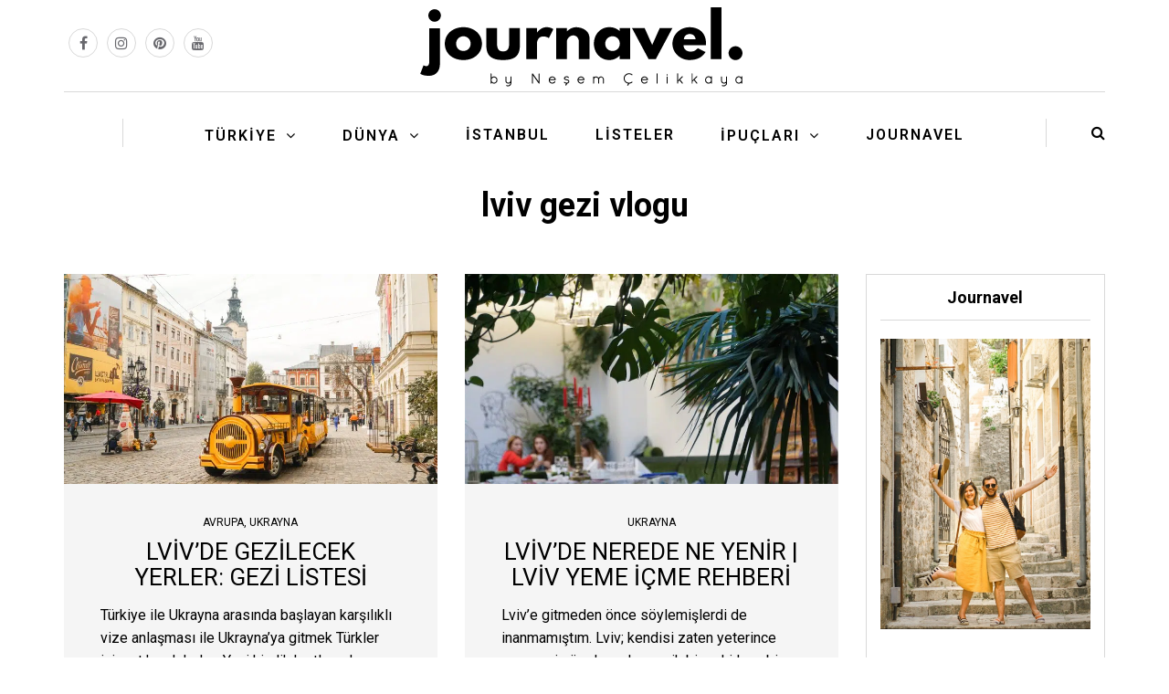

--- FILE ---
content_type: text/html; charset=UTF-8
request_url: https://www.journavel.com/tag/lviv-gezi-vlogu/
body_size: 25155
content:
<!DOCTYPE html>
<html lang="tr">
<head>
<meta name="viewport" content="width=device-width, initial-scale=1.0" />
<meta charset="UTF-8" />
<link rel="profile" href="https://gmpg.org/xfn/11" />
<link rel="pingback" href="https://www.journavel.com/xmlrpc.php" />
<meta name='robots' content='index, follow, max-image-preview:large, max-snippet:-1, max-video-preview:-1' />

	<!-- This site is optimized with the Yoast SEO Premium plugin v26.7 (Yoast SEO v26.7) - https://yoast.com/wordpress/plugins/seo/ -->
	<title>lviv gezi vlogu | Journavel</title>
	<link rel="canonical" href="https://www.journavel.com/tag/lviv-gezi-vlogu/" />
	<meta property="og:locale" content="tr_TR" />
	<meta property="og:type" content="article" />
	<meta property="og:title" content="lviv gezi vlogu arşivleri" />
	<meta property="og:url" content="https://www.journavel.com/tag/lviv-gezi-vlogu/" />
	<meta property="og:site_name" content="Journavel" />
	<meta name="twitter:card" content="summary_large_image" />
	<script type="application/ld+json" class="yoast-schema-graph">{"@context":"https://schema.org","@graph":[{"@type":"CollectionPage","@id":"https://www.journavel.com/tag/lviv-gezi-vlogu/","url":"https://www.journavel.com/tag/lviv-gezi-vlogu/","name":"lviv gezi vlogu | Journavel","isPartOf":{"@id":"https://www.journavel.com/#website"},"primaryImageOfPage":{"@id":"https://www.journavel.com/tag/lviv-gezi-vlogu/#primaryimage"},"image":{"@id":"https://www.journavel.com/tag/lviv-gezi-vlogu/#primaryimage"},"thumbnailUrl":"https://www.journavel.com/wp-content/uploads/2018/08/DSC07643sto2.jpg","breadcrumb":{"@id":"https://www.journavel.com/tag/lviv-gezi-vlogu/#breadcrumb"},"inLanguage":"tr"},{"@type":"ImageObject","inLanguage":"tr","@id":"https://www.journavel.com/tag/lviv-gezi-vlogu/#primaryimage","url":"https://www.journavel.com/wp-content/uploads/2018/08/DSC07643sto2.jpg","contentUrl":"https://www.journavel.com/wp-content/uploads/2018/08/DSC07643sto2.jpg","width":1919,"height":1080},{"@type":"BreadcrumbList","@id":"https://www.journavel.com/tag/lviv-gezi-vlogu/#breadcrumb","itemListElement":[{"@type":"ListItem","position":1,"name":"Anasayfa","item":"https://www.journavel.com/"},{"@type":"ListItem","position":2,"name":"lviv gezi vlogu"}]},{"@type":"WebSite","@id":"https://www.journavel.com/#website","url":"https://www.journavel.com/","name":"Journavel","description":"Gezi Blogu ve Gezi Rehberleri","publisher":{"@id":"https://www.journavel.com/#/schema/person/6f11cb33ea56a5dbce2952a4c91bbf66"},"potentialAction":[{"@type":"SearchAction","target":{"@type":"EntryPoint","urlTemplate":"https://www.journavel.com/?s={search_term_string}"},"query-input":{"@type":"PropertyValueSpecification","valueRequired":true,"valueName":"search_term_string"}}],"inLanguage":"tr"},{"@type":["Person","Organization"],"@id":"https://www.journavel.com/#/schema/person/6f11cb33ea56a5dbce2952a4c91bbf66","name":"Neşem Çelikkaya","image":{"@type":"ImageObject","inLanguage":"tr","@id":"https://www.journavel.com/#/schema/person/image/","url":"https://www.journavel.com/wp-content/uploads/2023/07/jornavel_logo.png","contentUrl":"https://www.journavel.com/wp-content/uploads/2023/07/jornavel_logo.png","width":558,"height":147,"caption":"Neşem Çelikkaya"},"logo":{"@id":"https://www.journavel.com/#/schema/person/image/"},"sameAs":["https://www.journavel.com"]}]}</script>
	<!-- / Yoast SEO Premium plugin. -->


<link rel='dns-prefetch' href='//fonts.googleapis.com' />
<link rel="alternate" type="application/rss+xml" title="Journavel &raquo; akışı" href="https://www.journavel.com/feed/" />
<link rel="alternate" type="application/rss+xml" title="Journavel &raquo; yorum akışı" href="https://www.journavel.com/comments/feed/" />
<link rel="alternate" type="application/rss+xml" title="Journavel &raquo; lviv gezi vlogu etiket akışı" href="https://www.journavel.com/tag/lviv-gezi-vlogu/feed/" />
		<!-- This site uses the Google Analytics by MonsterInsights plugin v9.11.1 - Using Analytics tracking - https://www.monsterinsights.com/ -->
							<script src="//www.googletagmanager.com/gtag/js?id=G-6RD9676XWN"  data-cfasync="false" data-wpfc-render="false" type="text/javascript" async></script>
			<script data-cfasync="false" data-wpfc-render="false" type="text/javascript">
				var mi_version = '9.11.1';
				var mi_track_user = true;
				var mi_no_track_reason = '';
								var MonsterInsightsDefaultLocations = {"page_location":"https:\/\/www.journavel.com\/tag\/lviv-gezi-vlogu\/"};
								if ( typeof MonsterInsightsPrivacyGuardFilter === 'function' ) {
					var MonsterInsightsLocations = (typeof MonsterInsightsExcludeQuery === 'object') ? MonsterInsightsPrivacyGuardFilter( MonsterInsightsExcludeQuery ) : MonsterInsightsPrivacyGuardFilter( MonsterInsightsDefaultLocations );
				} else {
					var MonsterInsightsLocations = (typeof MonsterInsightsExcludeQuery === 'object') ? MonsterInsightsExcludeQuery : MonsterInsightsDefaultLocations;
				}

								var disableStrs = [
										'ga-disable-G-6RD9676XWN',
									];

				/* Function to detect opted out users */
				function __gtagTrackerIsOptedOut() {
					for (var index = 0; index < disableStrs.length; index++) {
						if (document.cookie.indexOf(disableStrs[index] + '=true') > -1) {
							return true;
						}
					}

					return false;
				}

				/* Disable tracking if the opt-out cookie exists. */
				if (__gtagTrackerIsOptedOut()) {
					for (var index = 0; index < disableStrs.length; index++) {
						window[disableStrs[index]] = true;
					}
				}

				/* Opt-out function */
				function __gtagTrackerOptout() {
					for (var index = 0; index < disableStrs.length; index++) {
						document.cookie = disableStrs[index] + '=true; expires=Thu, 31 Dec 2099 23:59:59 UTC; path=/';
						window[disableStrs[index]] = true;
					}
				}

				if ('undefined' === typeof gaOptout) {
					function gaOptout() {
						__gtagTrackerOptout();
					}
				}
								window.dataLayer = window.dataLayer || [];

				window.MonsterInsightsDualTracker = {
					helpers: {},
					trackers: {},
				};
				if (mi_track_user) {
					function __gtagDataLayer() {
						dataLayer.push(arguments);
					}

					function __gtagTracker(type, name, parameters) {
						if (!parameters) {
							parameters = {};
						}

						if (parameters.send_to) {
							__gtagDataLayer.apply(null, arguments);
							return;
						}

						if (type === 'event') {
														parameters.send_to = monsterinsights_frontend.v4_id;
							var hookName = name;
							if (typeof parameters['event_category'] !== 'undefined') {
								hookName = parameters['event_category'] + ':' + name;
							}

							if (typeof MonsterInsightsDualTracker.trackers[hookName] !== 'undefined') {
								MonsterInsightsDualTracker.trackers[hookName](parameters);
							} else {
								__gtagDataLayer('event', name, parameters);
							}
							
						} else {
							__gtagDataLayer.apply(null, arguments);
						}
					}

					__gtagTracker('js', new Date());
					__gtagTracker('set', {
						'developer_id.dZGIzZG': true,
											});
					if ( MonsterInsightsLocations.page_location ) {
						__gtagTracker('set', MonsterInsightsLocations);
					}
										__gtagTracker('config', 'G-6RD9676XWN', {"forceSSL":"true","link_attribution":"true"} );
										window.gtag = __gtagTracker;										(function () {
						/* https://developers.google.com/analytics/devguides/collection/analyticsjs/ */
						/* ga and __gaTracker compatibility shim. */
						var noopfn = function () {
							return null;
						};
						var newtracker = function () {
							return new Tracker();
						};
						var Tracker = function () {
							return null;
						};
						var p = Tracker.prototype;
						p.get = noopfn;
						p.set = noopfn;
						p.send = function () {
							var args = Array.prototype.slice.call(arguments);
							args.unshift('send');
							__gaTracker.apply(null, args);
						};
						var __gaTracker = function () {
							var len = arguments.length;
							if (len === 0) {
								return;
							}
							var f = arguments[len - 1];
							if (typeof f !== 'object' || f === null || typeof f.hitCallback !== 'function') {
								if ('send' === arguments[0]) {
									var hitConverted, hitObject = false, action;
									if ('event' === arguments[1]) {
										if ('undefined' !== typeof arguments[3]) {
											hitObject = {
												'eventAction': arguments[3],
												'eventCategory': arguments[2],
												'eventLabel': arguments[4],
												'value': arguments[5] ? arguments[5] : 1,
											}
										}
									}
									if ('pageview' === arguments[1]) {
										if ('undefined' !== typeof arguments[2]) {
											hitObject = {
												'eventAction': 'page_view',
												'page_path': arguments[2],
											}
										}
									}
									if (typeof arguments[2] === 'object') {
										hitObject = arguments[2];
									}
									if (typeof arguments[5] === 'object') {
										Object.assign(hitObject, arguments[5]);
									}
									if ('undefined' !== typeof arguments[1].hitType) {
										hitObject = arguments[1];
										if ('pageview' === hitObject.hitType) {
											hitObject.eventAction = 'page_view';
										}
									}
									if (hitObject) {
										action = 'timing' === arguments[1].hitType ? 'timing_complete' : hitObject.eventAction;
										hitConverted = mapArgs(hitObject);
										__gtagTracker('event', action, hitConverted);
									}
								}
								return;
							}

							function mapArgs(args) {
								var arg, hit = {};
								var gaMap = {
									'eventCategory': 'event_category',
									'eventAction': 'event_action',
									'eventLabel': 'event_label',
									'eventValue': 'event_value',
									'nonInteraction': 'non_interaction',
									'timingCategory': 'event_category',
									'timingVar': 'name',
									'timingValue': 'value',
									'timingLabel': 'event_label',
									'page': 'page_path',
									'location': 'page_location',
									'title': 'page_title',
									'referrer' : 'page_referrer',
								};
								for (arg in args) {
																		if (!(!args.hasOwnProperty(arg) || !gaMap.hasOwnProperty(arg))) {
										hit[gaMap[arg]] = args[arg];
									} else {
										hit[arg] = args[arg];
									}
								}
								return hit;
							}

							try {
								f.hitCallback();
							} catch (ex) {
							}
						};
						__gaTracker.create = newtracker;
						__gaTracker.getByName = newtracker;
						__gaTracker.getAll = function () {
							return [];
						};
						__gaTracker.remove = noopfn;
						__gaTracker.loaded = true;
						window['__gaTracker'] = __gaTracker;
					})();
									} else {
										console.log("");
					(function () {
						function __gtagTracker() {
							return null;
						}

						window['__gtagTracker'] = __gtagTracker;
						window['gtag'] = __gtagTracker;
					})();
									}
			</script>
							<!-- / Google Analytics by MonsterInsights -->
		<style id='wp-img-auto-sizes-contain-inline-css' type='text/css'>
img:is([sizes=auto i],[sizes^="auto," i]){contain-intrinsic-size:3000px 1500px}
/*# sourceURL=wp-img-auto-sizes-contain-inline-css */
</style>
<style id='wp-emoji-styles-inline-css' type='text/css'>

	img.wp-smiley, img.emoji {
		display: inline !important;
		border: none !important;
		box-shadow: none !important;
		height: 1em !important;
		width: 1em !important;
		margin: 0 0.07em !important;
		vertical-align: -0.1em !important;
		background: none !important;
		padding: 0 !important;
	}
/*# sourceURL=wp-emoji-styles-inline-css */
</style>
<style id='wp-block-library-inline-css' type='text/css'>
:root{--wp-block-synced-color:#7a00df;--wp-block-synced-color--rgb:122,0,223;--wp-bound-block-color:var(--wp-block-synced-color);--wp-editor-canvas-background:#ddd;--wp-admin-theme-color:#007cba;--wp-admin-theme-color--rgb:0,124,186;--wp-admin-theme-color-darker-10:#006ba1;--wp-admin-theme-color-darker-10--rgb:0,107,160.5;--wp-admin-theme-color-darker-20:#005a87;--wp-admin-theme-color-darker-20--rgb:0,90,135;--wp-admin-border-width-focus:2px}@media (min-resolution:192dpi){:root{--wp-admin-border-width-focus:1.5px}}.wp-element-button{cursor:pointer}:root .has-very-light-gray-background-color{background-color:#eee}:root .has-very-dark-gray-background-color{background-color:#313131}:root .has-very-light-gray-color{color:#eee}:root .has-very-dark-gray-color{color:#313131}:root .has-vivid-green-cyan-to-vivid-cyan-blue-gradient-background{background:linear-gradient(135deg,#00d084,#0693e3)}:root .has-purple-crush-gradient-background{background:linear-gradient(135deg,#34e2e4,#4721fb 50%,#ab1dfe)}:root .has-hazy-dawn-gradient-background{background:linear-gradient(135deg,#faaca8,#dad0ec)}:root .has-subdued-olive-gradient-background{background:linear-gradient(135deg,#fafae1,#67a671)}:root .has-atomic-cream-gradient-background{background:linear-gradient(135deg,#fdd79a,#004a59)}:root .has-nightshade-gradient-background{background:linear-gradient(135deg,#330968,#31cdcf)}:root .has-midnight-gradient-background{background:linear-gradient(135deg,#020381,#2874fc)}:root{--wp--preset--font-size--normal:16px;--wp--preset--font-size--huge:42px}.has-regular-font-size{font-size:1em}.has-larger-font-size{font-size:2.625em}.has-normal-font-size{font-size:var(--wp--preset--font-size--normal)}.has-huge-font-size{font-size:var(--wp--preset--font-size--huge)}.has-text-align-center{text-align:center}.has-text-align-left{text-align:left}.has-text-align-right{text-align:right}.has-fit-text{white-space:nowrap!important}#end-resizable-editor-section{display:none}.aligncenter{clear:both}.items-justified-left{justify-content:flex-start}.items-justified-center{justify-content:center}.items-justified-right{justify-content:flex-end}.items-justified-space-between{justify-content:space-between}.screen-reader-text{border:0;clip-path:inset(50%);height:1px;margin:-1px;overflow:hidden;padding:0;position:absolute;width:1px;word-wrap:normal!important}.screen-reader-text:focus{background-color:#ddd;clip-path:none;color:#444;display:block;font-size:1em;height:auto;left:5px;line-height:normal;padding:15px 23px 14px;text-decoration:none;top:5px;width:auto;z-index:100000}html :where(.has-border-color){border-style:solid}html :where([style*=border-top-color]){border-top-style:solid}html :where([style*=border-right-color]){border-right-style:solid}html :where([style*=border-bottom-color]){border-bottom-style:solid}html :where([style*=border-left-color]){border-left-style:solid}html :where([style*=border-width]){border-style:solid}html :where([style*=border-top-width]){border-top-style:solid}html :where([style*=border-right-width]){border-right-style:solid}html :where([style*=border-bottom-width]){border-bottom-style:solid}html :where([style*=border-left-width]){border-left-style:solid}html :where(img[class*=wp-image-]){height:auto;max-width:100%}:where(figure){margin:0 0 1em}html :where(.is-position-sticky){--wp-admin--admin-bar--position-offset:var(--wp-admin--admin-bar--height,0px)}@media screen and (max-width:600px){html :where(.is-position-sticky){--wp-admin--admin-bar--position-offset:0px}}

/*# sourceURL=wp-block-library-inline-css */
</style><style id='wp-block-heading-inline-css' type='text/css'>
h1:where(.wp-block-heading).has-background,h2:where(.wp-block-heading).has-background,h3:where(.wp-block-heading).has-background,h4:where(.wp-block-heading).has-background,h5:where(.wp-block-heading).has-background,h6:where(.wp-block-heading).has-background{padding:1.25em 2.375em}h1.has-text-align-left[style*=writing-mode]:where([style*=vertical-lr]),h1.has-text-align-right[style*=writing-mode]:where([style*=vertical-rl]),h2.has-text-align-left[style*=writing-mode]:where([style*=vertical-lr]),h2.has-text-align-right[style*=writing-mode]:where([style*=vertical-rl]),h3.has-text-align-left[style*=writing-mode]:where([style*=vertical-lr]),h3.has-text-align-right[style*=writing-mode]:where([style*=vertical-rl]),h4.has-text-align-left[style*=writing-mode]:where([style*=vertical-lr]),h4.has-text-align-right[style*=writing-mode]:where([style*=vertical-rl]),h5.has-text-align-left[style*=writing-mode]:where([style*=vertical-lr]),h5.has-text-align-right[style*=writing-mode]:where([style*=vertical-rl]),h6.has-text-align-left[style*=writing-mode]:where([style*=vertical-lr]),h6.has-text-align-right[style*=writing-mode]:where([style*=vertical-rl]){rotate:180deg}
/*# sourceURL=https://www.journavel.com/wp-includes/blocks/heading/style.min.css */
</style>
<style id='wp-block-paragraph-inline-css' type='text/css'>
.is-small-text{font-size:.875em}.is-regular-text{font-size:1em}.is-large-text{font-size:2.25em}.is-larger-text{font-size:3em}.has-drop-cap:not(:focus):first-letter{float:left;font-size:8.4em;font-style:normal;font-weight:100;line-height:.68;margin:.05em .1em 0 0;text-transform:uppercase}body.rtl .has-drop-cap:not(:focus):first-letter{float:none;margin-left:.1em}p.has-drop-cap.has-background{overflow:hidden}:root :where(p.has-background){padding:1.25em 2.375em}:where(p.has-text-color:not(.has-link-color)) a{color:inherit}p.has-text-align-left[style*="writing-mode:vertical-lr"],p.has-text-align-right[style*="writing-mode:vertical-rl"]{rotate:180deg}
/*# sourceURL=https://www.journavel.com/wp-includes/blocks/paragraph/style.min.css */
</style>
<style id='global-styles-inline-css' type='text/css'>
:root{--wp--preset--aspect-ratio--square: 1;--wp--preset--aspect-ratio--4-3: 4/3;--wp--preset--aspect-ratio--3-4: 3/4;--wp--preset--aspect-ratio--3-2: 3/2;--wp--preset--aspect-ratio--2-3: 2/3;--wp--preset--aspect-ratio--16-9: 16/9;--wp--preset--aspect-ratio--9-16: 9/16;--wp--preset--color--black: #000000;--wp--preset--color--cyan-bluish-gray: #abb8c3;--wp--preset--color--white: #ffffff;--wp--preset--color--pale-pink: #f78da7;--wp--preset--color--vivid-red: #cf2e2e;--wp--preset--color--luminous-vivid-orange: #ff6900;--wp--preset--color--luminous-vivid-amber: #fcb900;--wp--preset--color--light-green-cyan: #7bdcb5;--wp--preset--color--vivid-green-cyan: #00d084;--wp--preset--color--pale-cyan-blue: #8ed1fc;--wp--preset--color--vivid-cyan-blue: #0693e3;--wp--preset--color--vivid-purple: #9b51e0;--wp--preset--gradient--vivid-cyan-blue-to-vivid-purple: linear-gradient(135deg,rgb(6,147,227) 0%,rgb(155,81,224) 100%);--wp--preset--gradient--light-green-cyan-to-vivid-green-cyan: linear-gradient(135deg,rgb(122,220,180) 0%,rgb(0,208,130) 100%);--wp--preset--gradient--luminous-vivid-amber-to-luminous-vivid-orange: linear-gradient(135deg,rgb(252,185,0) 0%,rgb(255,105,0) 100%);--wp--preset--gradient--luminous-vivid-orange-to-vivid-red: linear-gradient(135deg,rgb(255,105,0) 0%,rgb(207,46,46) 100%);--wp--preset--gradient--very-light-gray-to-cyan-bluish-gray: linear-gradient(135deg,rgb(238,238,238) 0%,rgb(169,184,195) 100%);--wp--preset--gradient--cool-to-warm-spectrum: linear-gradient(135deg,rgb(74,234,220) 0%,rgb(151,120,209) 20%,rgb(207,42,186) 40%,rgb(238,44,130) 60%,rgb(251,105,98) 80%,rgb(254,248,76) 100%);--wp--preset--gradient--blush-light-purple: linear-gradient(135deg,rgb(255,206,236) 0%,rgb(152,150,240) 100%);--wp--preset--gradient--blush-bordeaux: linear-gradient(135deg,rgb(254,205,165) 0%,rgb(254,45,45) 50%,rgb(107,0,62) 100%);--wp--preset--gradient--luminous-dusk: linear-gradient(135deg,rgb(255,203,112) 0%,rgb(199,81,192) 50%,rgb(65,88,208) 100%);--wp--preset--gradient--pale-ocean: linear-gradient(135deg,rgb(255,245,203) 0%,rgb(182,227,212) 50%,rgb(51,167,181) 100%);--wp--preset--gradient--electric-grass: linear-gradient(135deg,rgb(202,248,128) 0%,rgb(113,206,126) 100%);--wp--preset--gradient--midnight: linear-gradient(135deg,rgb(2,3,129) 0%,rgb(40,116,252) 100%);--wp--preset--font-size--small: 13px;--wp--preset--font-size--medium: 20px;--wp--preset--font-size--large: 36px;--wp--preset--font-size--x-large: 42px;--wp--preset--spacing--20: 0.44rem;--wp--preset--spacing--30: 0.67rem;--wp--preset--spacing--40: 1rem;--wp--preset--spacing--50: 1.5rem;--wp--preset--spacing--60: 2.25rem;--wp--preset--spacing--70: 3.38rem;--wp--preset--spacing--80: 5.06rem;--wp--preset--shadow--natural: 6px 6px 9px rgba(0, 0, 0, 0.2);--wp--preset--shadow--deep: 12px 12px 50px rgba(0, 0, 0, 0.4);--wp--preset--shadow--sharp: 6px 6px 0px rgba(0, 0, 0, 0.2);--wp--preset--shadow--outlined: 6px 6px 0px -3px rgb(255, 255, 255), 6px 6px rgb(0, 0, 0);--wp--preset--shadow--crisp: 6px 6px 0px rgb(0, 0, 0);}:where(.is-layout-flex){gap: 0.5em;}:where(.is-layout-grid){gap: 0.5em;}body .is-layout-flex{display: flex;}.is-layout-flex{flex-wrap: wrap;align-items: center;}.is-layout-flex > :is(*, div){margin: 0;}body .is-layout-grid{display: grid;}.is-layout-grid > :is(*, div){margin: 0;}:where(.wp-block-columns.is-layout-flex){gap: 2em;}:where(.wp-block-columns.is-layout-grid){gap: 2em;}:where(.wp-block-post-template.is-layout-flex){gap: 1.25em;}:where(.wp-block-post-template.is-layout-grid){gap: 1.25em;}.has-black-color{color: var(--wp--preset--color--black) !important;}.has-cyan-bluish-gray-color{color: var(--wp--preset--color--cyan-bluish-gray) !important;}.has-white-color{color: var(--wp--preset--color--white) !important;}.has-pale-pink-color{color: var(--wp--preset--color--pale-pink) !important;}.has-vivid-red-color{color: var(--wp--preset--color--vivid-red) !important;}.has-luminous-vivid-orange-color{color: var(--wp--preset--color--luminous-vivid-orange) !important;}.has-luminous-vivid-amber-color{color: var(--wp--preset--color--luminous-vivid-amber) !important;}.has-light-green-cyan-color{color: var(--wp--preset--color--light-green-cyan) !important;}.has-vivid-green-cyan-color{color: var(--wp--preset--color--vivid-green-cyan) !important;}.has-pale-cyan-blue-color{color: var(--wp--preset--color--pale-cyan-blue) !important;}.has-vivid-cyan-blue-color{color: var(--wp--preset--color--vivid-cyan-blue) !important;}.has-vivid-purple-color{color: var(--wp--preset--color--vivid-purple) !important;}.has-black-background-color{background-color: var(--wp--preset--color--black) !important;}.has-cyan-bluish-gray-background-color{background-color: var(--wp--preset--color--cyan-bluish-gray) !important;}.has-white-background-color{background-color: var(--wp--preset--color--white) !important;}.has-pale-pink-background-color{background-color: var(--wp--preset--color--pale-pink) !important;}.has-vivid-red-background-color{background-color: var(--wp--preset--color--vivid-red) !important;}.has-luminous-vivid-orange-background-color{background-color: var(--wp--preset--color--luminous-vivid-orange) !important;}.has-luminous-vivid-amber-background-color{background-color: var(--wp--preset--color--luminous-vivid-amber) !important;}.has-light-green-cyan-background-color{background-color: var(--wp--preset--color--light-green-cyan) !important;}.has-vivid-green-cyan-background-color{background-color: var(--wp--preset--color--vivid-green-cyan) !important;}.has-pale-cyan-blue-background-color{background-color: var(--wp--preset--color--pale-cyan-blue) !important;}.has-vivid-cyan-blue-background-color{background-color: var(--wp--preset--color--vivid-cyan-blue) !important;}.has-vivid-purple-background-color{background-color: var(--wp--preset--color--vivid-purple) !important;}.has-black-border-color{border-color: var(--wp--preset--color--black) !important;}.has-cyan-bluish-gray-border-color{border-color: var(--wp--preset--color--cyan-bluish-gray) !important;}.has-white-border-color{border-color: var(--wp--preset--color--white) !important;}.has-pale-pink-border-color{border-color: var(--wp--preset--color--pale-pink) !important;}.has-vivid-red-border-color{border-color: var(--wp--preset--color--vivid-red) !important;}.has-luminous-vivid-orange-border-color{border-color: var(--wp--preset--color--luminous-vivid-orange) !important;}.has-luminous-vivid-amber-border-color{border-color: var(--wp--preset--color--luminous-vivid-amber) !important;}.has-light-green-cyan-border-color{border-color: var(--wp--preset--color--light-green-cyan) !important;}.has-vivid-green-cyan-border-color{border-color: var(--wp--preset--color--vivid-green-cyan) !important;}.has-pale-cyan-blue-border-color{border-color: var(--wp--preset--color--pale-cyan-blue) !important;}.has-vivid-cyan-blue-border-color{border-color: var(--wp--preset--color--vivid-cyan-blue) !important;}.has-vivid-purple-border-color{border-color: var(--wp--preset--color--vivid-purple) !important;}.has-vivid-cyan-blue-to-vivid-purple-gradient-background{background: var(--wp--preset--gradient--vivid-cyan-blue-to-vivid-purple) !important;}.has-light-green-cyan-to-vivid-green-cyan-gradient-background{background: var(--wp--preset--gradient--light-green-cyan-to-vivid-green-cyan) !important;}.has-luminous-vivid-amber-to-luminous-vivid-orange-gradient-background{background: var(--wp--preset--gradient--luminous-vivid-amber-to-luminous-vivid-orange) !important;}.has-luminous-vivid-orange-to-vivid-red-gradient-background{background: var(--wp--preset--gradient--luminous-vivid-orange-to-vivid-red) !important;}.has-very-light-gray-to-cyan-bluish-gray-gradient-background{background: var(--wp--preset--gradient--very-light-gray-to-cyan-bluish-gray) !important;}.has-cool-to-warm-spectrum-gradient-background{background: var(--wp--preset--gradient--cool-to-warm-spectrum) !important;}.has-blush-light-purple-gradient-background{background: var(--wp--preset--gradient--blush-light-purple) !important;}.has-blush-bordeaux-gradient-background{background: var(--wp--preset--gradient--blush-bordeaux) !important;}.has-luminous-dusk-gradient-background{background: var(--wp--preset--gradient--luminous-dusk) !important;}.has-pale-ocean-gradient-background{background: var(--wp--preset--gradient--pale-ocean) !important;}.has-electric-grass-gradient-background{background: var(--wp--preset--gradient--electric-grass) !important;}.has-midnight-gradient-background{background: var(--wp--preset--gradient--midnight) !important;}.has-small-font-size{font-size: var(--wp--preset--font-size--small) !important;}.has-medium-font-size{font-size: var(--wp--preset--font-size--medium) !important;}.has-large-font-size{font-size: var(--wp--preset--font-size--large) !important;}.has-x-large-font-size{font-size: var(--wp--preset--font-size--x-large) !important;}
/*# sourceURL=global-styles-inline-css */
</style>

<style id='classic-theme-styles-inline-css' type='text/css'>
/*! This file is auto-generated */
.wp-block-button__link{color:#fff;background-color:#32373c;border-radius:9999px;box-shadow:none;text-decoration:none;padding:calc(.667em + 2px) calc(1.333em + 2px);font-size:1.125em}.wp-block-file__button{background:#32373c;color:#fff;text-decoration:none}
/*# sourceURL=/wp-includes/css/classic-themes.min.css */
</style>
<link rel='stylesheet' id='responsive-lightbox-swipebox-css' href='https://www.journavel.com/wp-content/plugins/responsive-lightbox/assets/swipebox/swipebox.min.css?ver=1.5.2' type='text/css' media='all' />
<link rel='stylesheet' id='mc4wp-form-basic-css' href='https://www.journavel.com/wp-content/plugins/mailchimp-for-wp/assets/css/form-basic.css?ver=4.10.9' type='text/css' media='all' />
<link rel='stylesheet' id='bootstrap-css' href='https://www.journavel.com/wp-content/themes/bjorn/css/bootstrap.css?ver=6.9' type='text/css' media='all' />
<link rel='stylesheet' id='bjorn-fonts-css' href='//fonts.googleapis.com/css?family=Roboto%3A400%2C400italic%2C600%2C600italic%7CRoboto%3A400%2C400italic%2C700%2C700italic%7CRoboto%7C&#038;ver=1.0' type='text/css' media='all' />
<link rel='stylesheet' id='owl-main-css' href='https://www.journavel.com/wp-content/themes/bjorn/js/owl-carousel/owl.carousel.css?ver=6.9' type='text/css' media='all' />
<link rel='stylesheet' id='bjorn-stylesheet-css' href='https://www.journavel.com/wp-content/themes/bjorn/style.css?ver=1.0.2' type='text/css' media='all' />
<link rel='stylesheet' id='bjorn-responsive-css' href='https://www.journavel.com/wp-content/themes/bjorn/responsive.css?ver=all' type='text/css' media='all' />
<link rel='stylesheet' id='bjorn-animations-css' href='https://www.journavel.com/wp-content/themes/bjorn/css/animations.css?ver=6.9' type='text/css' media='all' />
<link rel='stylesheet' id='font-awesome-css' href='https://www.journavel.com/wp-content/themes/bjorn/css/font-awesome.css?ver=6.9' type='text/css' media='all' />
<link rel='stylesheet' id='bjorn-select2-css' href='https://www.journavel.com/wp-content/themes/bjorn/js/select2/select2.css?ver=6.9' type='text/css' media='all' />
<link rel='stylesheet' id='offcanvasmenu-css' href='https://www.journavel.com/wp-content/themes/bjorn/css/offcanvasmenu.css?ver=6.9' type='text/css' media='all' />
<link rel='stylesheet' id='nanoscroller-css' href='https://www.journavel.com/wp-content/themes/bjorn/css/nanoscroller.css?ver=6.9' type='text/css' media='all' />
<link rel='stylesheet' id='swiper-css' href='https://www.journavel.com/wp-content/themes/bjorn/css/idangerous.swiper.css?ver=6.9' type='text/css' media='all' />
<link rel='stylesheet' id='dashicons-css' href='https://www.journavel.com/wp-includes/css/dashicons.min.css?ver=6.9' type='text/css' media='all' />
<link rel='stylesheet' id='thickbox-css' href='https://www.journavel.com/wp-includes/js/thickbox/thickbox.css?ver=6.9' type='text/css' media='all' />
<link rel='stylesheet' id='style-cache-bjorn-css' href='https://www.journavel.com/wp-content/uploads/style-cache-bjorn.css?ver=6.9' type='text/css' media='all' />
<script type="text/javascript" src="https://www.journavel.com/wp-content/plugins/google-analytics-for-wordpress/assets/js/frontend-gtag.min.js?ver=9.11.1" id="monsterinsights-frontend-script-js" async="async" data-wp-strategy="async"></script>
<script data-cfasync="false" data-wpfc-render="false" type="text/javascript" id='monsterinsights-frontend-script-js-extra'>/* <![CDATA[ */
var monsterinsights_frontend = {"js_events_tracking":"true","download_extensions":"doc,pdf,ppt,zip,xls,docx,pptx,xlsx","inbound_paths":"[{\"path\":\"\\\/go\\\/\",\"label\":\"affiliate\"},{\"path\":\"\\\/recommend\\\/\",\"label\":\"affiliate\"}]","home_url":"https:\/\/www.journavel.com","hash_tracking":"false","v4_id":"G-6RD9676XWN"};/* ]]> */
</script>
<script type="text/javascript" src="https://www.journavel.com/wp-includes/js/jquery/jquery.min.js?ver=3.7.1" id="jquery-core-js"></script>
<script type="text/javascript" src="https://www.journavel.com/wp-includes/js/jquery/jquery-migrate.min.js?ver=3.4.1" id="jquery-migrate-js"></script>
<script type="text/javascript" src="https://www.journavel.com/wp-content/plugins/responsive-lightbox/assets/dompurify/purify.min.js?ver=3.1.7" id="dompurify-js"></script>
<script type="text/javascript" id="responsive-lightbox-sanitizer-js-before">
/* <![CDATA[ */
window.RLG = window.RLG || {}; window.RLG.sanitizeAllowedHosts = ["youtube.com","www.youtube.com","youtu.be","vimeo.com","player.vimeo.com"];
//# sourceURL=responsive-lightbox-sanitizer-js-before
/* ]]> */
</script>
<script type="text/javascript" src="https://www.journavel.com/wp-content/plugins/responsive-lightbox/js/sanitizer.js?ver=2.6.0" id="responsive-lightbox-sanitizer-js"></script>
<script type="text/javascript" src="https://www.journavel.com/wp-content/plugins/responsive-lightbox/assets/swipebox/jquery.swipebox.min.js?ver=1.5.2" id="responsive-lightbox-swipebox-js"></script>
<script type="text/javascript" src="https://www.journavel.com/wp-includes/js/underscore.min.js?ver=1.13.7" id="underscore-js"></script>
<script type="text/javascript" src="https://www.journavel.com/wp-content/plugins/responsive-lightbox/assets/infinitescroll/infinite-scroll.pkgd.min.js?ver=4.0.1" id="responsive-lightbox-infinite-scroll-js"></script>
<script type="text/javascript" id="responsive-lightbox-js-before">
/* <![CDATA[ */
var rlArgs = {"script":"swipebox","selector":"lightbox","customEvents":"","activeGalleries":true,"animation":true,"hideCloseButtonOnMobile":false,"removeBarsOnMobile":false,"hideBars":true,"hideBarsDelay":5000,"videoMaxWidth":1080,"useSVG":true,"loopAtEnd":false,"woocommerce_gallery":false,"ajaxurl":"https:\/\/www.journavel.com\/wp-admin\/admin-ajax.php","nonce":"d897309a17","preview":false,"postId":5470,"scriptExtension":false};

//# sourceURL=responsive-lightbox-js-before
/* ]]> */
</script>
<script type="text/javascript" src="https://www.journavel.com/wp-content/plugins/responsive-lightbox/js/front.js?ver=2.6.0" id="responsive-lightbox-js"></script>
<script type="text/javascript" src="https://www.journavel.com/wp-content/uploads/js-cache-bjorn.js?ver=6.9" id="js-cache-bjorn-js"></script>
<link rel="https://api.w.org/" href="https://www.journavel.com/wp-json/" /><link rel="alternate" title="JSON" type="application/json" href="https://www.journavel.com/wp-json/wp/v2/tags/1394" /><link rel="EditURI" type="application/rsd+xml" title="RSD" href="https://www.journavel.com/xmlrpc.php?rsd" />
<meta name="generator" content="WordPress 6.9" />
<link rel="apple-touch-icon" sizes="180x180" href="/wp-content/uploads/fbrfg/apple-touch-icon.png">
<link rel="icon" type="image/png" sizes="32x32" href="/wp-content/uploads/fbrfg/favicon-32x32.png">
<link rel="icon" type="image/png" sizes="16x16" href="/wp-content/uploads/fbrfg/favicon-16x16.png">
<link rel="manifest" href="/wp-content/uploads/fbrfg/site.webmanifest">
<link rel="mask-icon" href="/wp-content/uploads/fbrfg/safari-pinned-tab.svg" color="#5bbad5">
<link rel="shortcut icon" href="/wp-content/uploads/fbrfg/favicon.ico">
<meta name="msapplication-TileColor" content="#da532c">
<meta name="msapplication-config" content="/wp-content/uploads/fbrfg/browserconfig.xml">
<meta name="theme-color" content="#ffffff"><link rel="icon" href="https://www.journavel.com/wp-content/uploads/2019/05/cropped-journavelfavicon33-2-32x32.png" sizes="32x32" />
<link rel="icon" href="https://www.journavel.com/wp-content/uploads/2019/05/cropped-journavelfavicon33-2-192x192.png" sizes="192x192" />
<link rel="apple-touch-icon" href="https://www.journavel.com/wp-content/uploads/2019/05/cropped-journavelfavicon33-2-180x180.png" />
<meta name="msapplication-TileImage" content="https://www.journavel.com/wp-content/uploads/2019/05/cropped-journavelfavicon33-2-270x270.png" />
		<style type="text/css" id="wp-custom-css">
			.blog-post .tags {
    display: none;
}		</style>
		<meta name="generator" content="WP Rocket 3.20.3" data-wpr-features="wpr_preload_links wpr_desktop" /></head>
<body data-rsssl=1 class="archive tag tag-lviv-gezi-vlogu tag-1394 wp-theme-bjorn blog-post-transparent-header-disable blog-small-page-width blog-slider-enable blog-transparent-header-disable blog-enable-dropcaps blog-enable-images-animations">

  
<header data-rocket-location-hash="460bf7f19e79d15841a26d8a24acef87" class="clearfix">
<div data-rocket-location-hash="361f2b0dd05b21ccda34e23f2b789dfb" class="container header-logo-center">
  <div data-rocket-location-hash="8cf8b233c168af269a213b6e05d249f9" class="row">
    <div data-rocket-location-hash="383490a7af34802d714787570cbf5b24" class="col-md-12">
     
      <div data-rocket-location-hash="c7921218f35c3da1a118e75d75c20c7e" class="header-left">
        <div data-rocket-location-hash="f1d8d38ecd2f3259e99dbd729543915a" class="header-promo-content"><div data-rocket-location-hash="39737778ce6c88893c54f6418171e737" class="widget_bjorn_social_icons shortcode_bjorn_social_icons"><div data-rocket-location-hash="49f3eb5b9648f3732a265c2a40262412" class="social-icons-wrapper"><a href="https://www.facebook.com/journavel" target="_blank" aria-label="facebook link" class="a-facebook"><i class="fa fa-facebook"></i></a><a href="https://www.instagram.com/nesemcelikkaya" target="_blank" aria-label="instagram link" class="a-instagram"><i class="fa fa-instagram"></i></a><a href="https://www.pinterest.com/nesemcelikkaya/" target="_blank" aria-label="pinterest link" class="a-pinterest"><i class="fa fa-pinterest"></i></a><a href="https://www.youtube.com/journavel" target="_blank" aria-label="youtube link" class="a-youtube"><i class="fa fa-youtube"></i></a></div></div></div>      </div>
      
      <div data-rocket-location-hash="aa2ade470c1e6f161bac9abb91bc7452" class="header-center">
            <div data-rocket-location-hash="b7d76230753b36c995a260c933419ec5" class="logo">
      <a class="logo-link" href="https://www.journavel.com/"><picture class="regular-logo">
<source type="image/webp" srcset="https://www.journavel.com/wp-content/uploads/2023/07/372x98px59.png.webp"/>
<img src="https://www.journavel.com/wp-content/uploads/2023/07/372x98px59.png" alt="Journavel"/>
</picture>
<picture class="light-logo">
<source type="image/webp" srcset="https://www.journavel.com/wp-content/uploads/2023/07/372x98px59.png.webp"/>
<img src="https://www.journavel.com/wp-content/uploads/2023/07/372x98px59.png" alt="Journavel"/>
</picture>
</a>
          </div>
  
      </div>

      <div data-rocket-location-hash="1baa7fbc9f3954840f9930bf1b2fd4e5" class="header-right">
                </div>
    </div>
  </div>
    
</div>

      <div data-rocket-location-hash="548e9be1434714bbcdfa37b990eb24eb" class="mainmenu-belowheader mainmenu-uppercase mainmenu-normalfont mainmenu-regularfont mainmenu-downarrow menu-center sticky-header clearfix">
      
            <div data-rocket-location-hash="b6030e0ac105e00a1eb9dfbbe1581dc2" class="logo">
      <a class="logo-link" href="https://www.journavel.com/"><picture class="regular-logo">
<source type="image/webp" srcset="https://www.journavel.com/wp-content/uploads/2023/07/372x98px59.png.webp"/>
<img src="https://www.journavel.com/wp-content/uploads/2023/07/372x98px59.png" alt="Journavel"/>
</picture>
<picture class="light-logo">
<source type="image/webp" srcset="https://www.journavel.com/wp-content/uploads/2023/07/372x98px59.png.webp"/>
<img src="https://www.journavel.com/wp-content/uploads/2023/07/372x98px59.png" alt="Journavel"/>
</picture>
</a>
          </div>
  

            <div data-rocket-location-hash="d62ceb2c3104b1e5c1282208de8eaf24" id="navbar" class="navbar navbar-default clearfix">

        <div data-rocket-location-hash="ed0b06c9930dbbce53438a5d110c1db0" class="navbar-inner">
          <div data-rocket-location-hash="f9357140ee36883ea6064de5d7279a99" class="container">

            <div data-rocket-location-hash="351e55d2faf46a50de2f5ac05da655db" class="navbar-toggle" data-toggle="collapse" data-target=".collapse">
              Menü            </div>
            <div data-rocket-location-hash="860f891e91444b7633f69a9d76cb6d24" class="navbar-left-wrapper">
              
              
            </div>
            <div data-rocket-location-hash="266b52ffef93cf3616a7af2377a3d128" class="navbar-center-wrapper">
              <div data-rocket-location-hash="48081ff04984c7cce9118c9f54c8d31b" class="navbar-collapse collapse"><ul id="menu-ana-menu-1" class="nav"><li id="menu-item-2956" class=" menu-item menu-item-type-taxonomy menu-item-object-category menu-item-has-children"><a href="https://www.journavel.com/turkiye/">Türkiye</a>
<ul class="sub-menu">
	<li id="menu-item-4840" class=" menu-item menu-item-type-taxonomy menu-item-object-category"><a href="https://www.journavel.com/turkiye/akdeniz/">Akdeniz</a></li>
	<li id="menu-item-4841" class=" menu-item menu-item-type-taxonomy menu-item-object-category"><a href="https://www.journavel.com/turkiye/doguanadolu/">Doğu Anadolu</a></li>
	<li id="menu-item-4842" class=" menu-item menu-item-type-taxonomy menu-item-object-category"><a href="https://www.journavel.com/turkiye/ege/">Ege</a></li>
	<li id="menu-item-4843" class=" menu-item menu-item-type-taxonomy menu-item-object-category"><a href="https://www.journavel.com/turkiye/guneydoguanadolu/">Güneydoğu Anadolu</a></li>
	<li id="menu-item-4844" class=" menu-item menu-item-type-taxonomy menu-item-object-category"><a href="https://www.journavel.com/turkiye/icanadolu/">İç Anadolu</a></li>
	<li id="menu-item-4845" class=" menu-item menu-item-type-taxonomy menu-item-object-category"><a href="https://www.journavel.com/turkiye/karadeniz/">Karadeniz</a></li>
	<li id="menu-item-4837" class=" menu-item menu-item-type-taxonomy menu-item-object-category"><a href="https://www.journavel.com/turkiye/marmara/">Marmara</a></li>
</ul>
</li>
<li id="menu-item-7908" class=" menu-item menu-item-type-custom menu-item-object-custom menu-item-has-children"><a href="#">Dünya</a>
<ul class="sub-menu">
	<li id="menu-item-14044" class=" menu-item menu-item-type-taxonomy menu-item-object-category menu-item-has-children"><a href="https://www.journavel.com/afrika/">Afrika</a>
	<ul class="sub-menu">
		<li id="menu-item-14045" class=" menu-item menu-item-type-taxonomy menu-item-object-category"><a href="https://www.journavel.com/misir/">Mısır</a></li>
	</ul>
</li>
	<li id="menu-item-9487" class=" menu-item menu-item-type-taxonomy menu-item-object-category menu-item-has-children"><a href="https://www.journavel.com/amerika/">Amerika</a>
	<ul class="sub-menu">
		<li id="menu-item-9488" class=" menu-item menu-item-type-taxonomy menu-item-object-category"><a href="https://www.journavel.com/newyork/">New York</a></li>
	</ul>
</li>
	<li id="menu-item-2946" class=" menu-item menu-item-type-taxonomy menu-item-object-category menu-item-has-children"><a href="https://www.journavel.com/asya/">Asya</a>
	<ul class="sub-menu">
		<li id="menu-item-17393" class=" menu-item menu-item-type-taxonomy menu-item-object-category"><a href="https://www.journavel.com/bae/">Birleşik Arap Emirlikleri</a></li>
		<li id="menu-item-2947" class=" menu-item menu-item-type-taxonomy menu-item-object-category"><a href="https://www.journavel.com/endonezya/">Endonezya</a></li>
		<li id="menu-item-9419" class=" menu-item menu-item-type-taxonomy menu-item-object-category"><a href="https://www.journavel.com/gurcistan/">Gürcistan</a></li>
		<li id="menu-item-19213" class=" menu-item menu-item-type-taxonomy menu-item-object-category"><a href="https://www.journavel.com/japonya/">Japonya</a></li>
		<li id="menu-item-5981" class=" menu-item menu-item-type-taxonomy menu-item-object-category"><a href="https://www.journavel.com/katar/">Katar</a></li>
		<li id="menu-item-2948" class=" menu-item menu-item-type-taxonomy menu-item-object-category"><a href="https://www.journavel.com/singapur/">Singapur</a></li>
		<li id="menu-item-6098" class=" menu-item menu-item-type-taxonomy menu-item-object-category"><a href="https://www.journavel.com/vietnam/">Vietnam</a></li>
	</ul>
</li>
	<li id="menu-item-2949" class=" menu-item menu-item-type-taxonomy menu-item-object-category menu-item-has-children"><a href="https://www.journavel.com/avrupa/">Avrupa</a>
	<ul class="sub-menu">
		<li id="menu-item-2950" class=" menu-item menu-item-type-taxonomy menu-item-object-category"><a href="https://www.journavel.com/almanya/">Almanya</a></li>
		<li id="menu-item-2951" class=" menu-item menu-item-type-taxonomy menu-item-object-category"><a href="https://www.journavel.com/avusturya/">Avusturya</a></li>
		<li id="menu-item-8208" class=" menu-item menu-item-type-taxonomy menu-item-object-category"><a href="https://www.journavel.com/belcika/">Belçika</a></li>
		<li id="menu-item-10665" class=" menu-item menu-item-type-taxonomy menu-item-object-category"><a href="https://www.journavel.com/bulgaristan/">Bulgaristan</a></li>
		<li id="menu-item-10663" class=" menu-item menu-item-type-taxonomy menu-item-object-category"><a href="https://www.journavel.com/cekya/">Çekya</a></li>
		<li id="menu-item-2952" class=" menu-item menu-item-type-taxonomy menu-item-object-category"><a href="https://www.journavel.com/danimarka/">Danimarka</a></li>
		<li id="menu-item-10101" class=" menu-item menu-item-type-taxonomy menu-item-object-category"><a href="https://www.journavel.com/finlandiya/">Finlandiya</a></li>
		<li id="menu-item-3460" class=" menu-item menu-item-type-taxonomy menu-item-object-category"><a href="https://www.journavel.com/fransa/">Fransa</a></li>
		<li id="menu-item-5541" class=" menu-item menu-item-type-taxonomy menu-item-object-category"><a href="https://www.journavel.com/hirvatistan/">Hırvatistan</a></li>
		<li id="menu-item-4836" class=" menu-item menu-item-type-taxonomy menu-item-object-category"><a href="https://www.journavel.com/hollanda/">Hollanda</a></li>
		<li id="menu-item-6691" class=" menu-item menu-item-type-taxonomy menu-item-object-category"><a href="https://www.journavel.com/ingiltere/">İngiltere</a></li>
		<li id="menu-item-2955" class=" menu-item menu-item-type-taxonomy menu-item-object-category"><a href="https://www.journavel.com/italya/">İtalya</a></li>
		<li id="menu-item-6766" class=" menu-item menu-item-type-taxonomy menu-item-object-category"><a href="https://www.journavel.com/iskocya/">İskoçya</a></li>
		<li id="menu-item-2954" class=" menu-item menu-item-type-taxonomy menu-item-object-category"><a href="https://www.journavel.com/isvec/">İsveç</a></li>
		<li id="menu-item-17004" class=" menu-item menu-item-type-taxonomy menu-item-object-category"><a href="https://www.journavel.com/isvicre/">İsviçre</a></li>
		<li id="menu-item-2953" class=" menu-item menu-item-type-taxonomy menu-item-object-category"><a href="https://www.journavel.com/ispanya/">İspanya</a></li>
		<li id="menu-item-5542" class=" menu-item menu-item-type-taxonomy menu-item-object-category"><a href="https://www.journavel.com/karadag/">Karadağ</a></li>
		<li id="menu-item-7198" class=" menu-item menu-item-type-taxonomy menu-item-object-category"><a href="https://www.journavel.com/macaristan/">Macaristan</a></li>
		<li id="menu-item-16152" class=" menu-item menu-item-type-taxonomy menu-item-object-category"><a href="https://www.journavel.com/norvec/">Norveç</a></li>
		<li id="menu-item-5818" class=" menu-item menu-item-type-taxonomy menu-item-object-category"><a href="https://www.journavel.com/portekiz/">Portekiz</a></li>
		<li id="menu-item-12997" class=" menu-item menu-item-type-taxonomy menu-item-object-category"><a href="https://www.journavel.com/sirbistan/">Sırbistan</a></li>
		<li id="menu-item-10664" class=" menu-item menu-item-type-taxonomy menu-item-object-category"><a href="https://www.journavel.com/slovenya/">Slovenya</a></li>
		<li id="menu-item-4487" class=" menu-item menu-item-type-taxonomy menu-item-object-category"><a href="https://www.journavel.com/ukrayna/">Ukrayna</a></li>
		<li id="menu-item-2957" class=" menu-item menu-item-type-taxonomy menu-item-object-category"><a href="https://www.journavel.com/yunanistan/">Yunanistan</a></li>
	</ul>
</li>
</ul>
</li>
<li id="menu-item-7893" class=" menu-item menu-item-type-taxonomy menu-item-object-category"><a href="https://www.journavel.com/istanbul/">İstanbul</a></li>
<li id="menu-item-4838" class=" menu-item menu-item-type-taxonomy menu-item-object-category"><a href="https://www.journavel.com/listeler/">Listeler</a></li>
<li id="menu-item-4839" class=" menu-item menu-item-type-taxonomy menu-item-object-category menu-item-has-children"><a href="https://www.journavel.com/ipuclari/">İpuçları</a>
<ul class="sub-menu">
	<li id="menu-item-4905" class=" menu-item menu-item-type-taxonomy menu-item-object-category"><a href="https://www.journavel.com/ipuclari/seyahat-ipuclari/">Seyahat</a></li>
	<li id="menu-item-4906" class=" menu-item menu-item-type-taxonomy menu-item-object-category"><a href="https://www.journavel.com/ipuclari/ulasim/">Ulaşım</a></li>
	<li id="menu-item-4907" class=" menu-item menu-item-type-taxonomy menu-item-object-category"><a href="https://www.journavel.com/ipuclari/vize/">Vize</a></li>
</ul>
</li>
<li id="menu-item-2207" class=" menu-item menu-item-type-post_type menu-item-object-page"><a href="https://www.journavel.com/hakkimizda/">Journavel</a></li>
</ul></div>            </div>
            <div data-rocket-location-hash="9021212dcc40f7292a0e7e25bc785d48" class="navbar-right-wrapper">
                              <div data-rocket-location-hash="0e8a6175b88a8c4cd5f0e001a98b6c6e" class="header-menu-search"><a href="#" class="search-toggle-btn" aria-label="search button"><i class="fa fa-search" aria-hidden="true" alt="search"></i></a></div>
                          </div>
          </div>
        </div>

      </div>

    </div>
  
</header>
<div data-rocket-location-hash="4905c28846c9e1f7f9bbe2a5e47d6497" class="content-block">
<div data-rocket-location-hash="979eda61b572e395ffdcf6f148dbff73" class="container-fluid container-page-item-title">
	<div data-rocket-location-hash="e42129b08e484bbff285025749726f7b" class="row">
	<div data-rocket-location-hash="16d153f1ca7ecff7ce8a7d520e46bd5d" class="col-md-12">
	<div data-rocket-location-hash="2db0ed9b29d723f993c8be890207f62c" class="page-item-title-archive">

	      <h1>lviv gezi vlogu</h1>
	</div>
	</div>
	</div>
</div>
<div data-rocket-location-hash="57aefd7b2c6bb9884ec669f2054fa632" class="container page-container">
	<div data-rocket-location-hash="5de0cb829c014fbddf6d125cda8056aa" class="row">
		<div data-rocket-location-hash="bc6d0b15ef32f8d3500ea9ec86826fbe" class="col-md-9">
				<div data-rocket-location-hash="3387a38ad36e419ed11486234640017b" class="blog-posts-list clearfix blog-masonry-layout">

															
					<div data-rocket-location-hash="7a78549f9269022435326e91bebbf8dd" class="content-block blog-post clearfix">
	<article data-rocket-location-hash="d06f2a9aff53a2cc63eb552f403eba14" id="post-5470" class="post-5470 post type-post status-publish format-standard has-post-thumbnail hentry category-avrupa category-ukrayna tag-journavel-lviv tag-journavel-ukrayna tag-kimlikle-lviv tag-kimlikle-ukrayna tag-lviv-aksam-yemegi tag-lviv-barlari tag-lviv-dominikan-kilisesi-sahaflar tag-lviv-gece-hayati tag-lviv-gezi-listesi tag-lviv-gezi-maliyeti tag-lviv-gezi-notlari tag-lviv-gezi-rehberi tag-lviv-gezi-vlogu tag-lviv-gezilecek-yerler-listesi tag-lviv-hakkinda-bilgiler tag-lviv-kayip-oyuncaklar-avlusu-nerede tag-lviv-neresi-gezilir tag-lviv-yeme-icme-rehberi tag-lviv-yemek-tavsiyeleri tag-lvivde-gezilecek-yerler tag-lvivde-ne-yapilir tag-lvivde-ne-yenir tag-lvivde-opera-fiyatlari tag-lvivde-yapilacak-seyler tag-lvivde-yemek-nerede-yenir tag-nufus-cuzdani-ile-lviv tag-nufus-cuzdani-ile-ukrayna tag-pasaportsuz-vizesiz-lviv tag-pasaportsuz-vizesiz-ukrayna tag-rynok-meydani-lviv-nerede tag-turk-lirasi-grivna tag-vizesiz-gidilecek-ulkeler tag-vizesiz-lviv-gezisi tag-vizesiz-ukrayna">

		<div data-rocket-location-hash="c5d13c0e0ae26bee626097871a7b40d5" class="post-content-wrapper">
			

			
			
				<div data-rocket-location-hash="766335f66164396e605e460d458efd33" class="blog-post-thumb">
					<a href="https://www.journavel.com/lvivde-gezilecek-yerler-lviv-gezi-listesi/" rel="bookmark" class="hover-effect-img">
					<picture class="attachment-bjorn-blog-thumb-2column-sidebar size-bjorn-blog-thumb-2column-sidebar wp-post-image" decoding="async" fetchpriority="high">
<source type="image/webp" srcset="https://www.journavel.com/wp-content/uploads/2018/08/DSC07643sto2.jpg.webp 1919w, https://www.journavel.com/wp-content/uploads/2018/08/DSC07643sto2-300x169.jpg.webp 300w, https://www.journavel.com/wp-content/uploads/2018/08/DSC07643sto2-768x432.jpg.webp 768w, https://www.journavel.com/wp-content/uploads/2018/08/DSC07643sto2-1024x576.jpg.webp 1024w" sizes="(max-width: 409px) 100vw, 409px"/>
<img width="409" height="230" src="https://www.journavel.com/wp-content/uploads/2018/08/DSC07643sto2.jpg" alt="" decoding="async" fetchpriority="high" srcset="https://www.journavel.com/wp-content/uploads/2018/08/DSC07643sto2.jpg 1919w, https://www.journavel.com/wp-content/uploads/2018/08/DSC07643sto2-300x169.jpg 300w, https://www.journavel.com/wp-content/uploads/2018/08/DSC07643sto2-768x432.jpg 768w, https://www.journavel.com/wp-content/uploads/2018/08/DSC07643sto2-1024x576.jpg 1024w, https://www.journavel.com/wp-content/uploads/2018/08/DSC07643sto2-150x84.jpg 150w, https://www.journavel.com/wp-content/uploads/2018/08/DSC07643sto2-350x197.jpg 350w, https://www.journavel.com/wp-content/uploads/2018/08/DSC07643sto2-1100x619.jpg 1100w, https://www.journavel.com/wp-content/uploads/2018/08/DSC07643sto2-485x273.jpg 485w, https://www.journavel.com/wp-content/uploads/2018/08/DSC07643sto2-655x369.jpg 655w" sizes="(max-width: 409px) 100vw, 409px"/>
</picture>
					</a>
				</div>
										<div data-rocket-location-hash="fbaeb1312b06fc6b50db9f2e5d4769c5" class="post-content">

				
				<div data-rocket-location-hash="0e5e35078adcb46b576e5b5c118cd5c7" class="post-categories"><a href="https://www.journavel.com/avrupa/" rel="category tag">Avrupa</a>, <a href="https://www.journavel.com/ukrayna/" rel="category tag">Ukrayna</a></div>

				
				<h2 class="entry-title post-header-title lined"><a href="https://www.journavel.com/lvivde-gezilecek-yerler-lviv-gezi-listesi/" rel="bookmark">LVİV’DE GEZİLECEK YERLER: GEZİ LİSTESİ</a></h2>
				
								<div data-rocket-location-hash="16848d50d602104657e468e501b8502d" class="entry-content">
					<p>Türkiye ile Ukrayna arasında başlayan karşılıklı vize anlaşması ile Ukrayna’ya gitmek Türkler için artık çok kolay. Yeni kimlik kartlarından aldıysanız, vizesiz ve pasaportsuz Ukrayna’ya gidebilirsiniz. Yeni kimliğiniz yok; ancak pasaportunuz var ise vizesiz de Ukrayna’ya gitmeniz mümkün. Lviv; Avrupa’da seyahat&#8230;</p>
										</div><!-- .entry-content -->
				
			</div>
			<div data-rocket-location-hash="a70ac2ceb8c2a5d49020dabcd70217a5" class="post-info clearfix">
				<div data-rocket-location-hash="57162e48c4369587756314064ff7cff5" class="post-info-date">5 Ağustos 2018</div>
								<div data-rocket-location-hash="649785fa322d317654fdb53e86ee0ad9" class="post-info-comments"><a href="https://www.journavel.com/lvivde-gezilecek-yerler-lviv-gezi-listesi/#respond"><i class="fa fa-comment-o" aria-hidden="true"></i>
</a></div>
				
				

				

			</div>
			<div data-rocket-location-hash="fc635f553bc6e6ffd0159e4b38a2ab61" class="clear"></div>

		</div>

	</article>
	</div>


				
					<div data-rocket-location-hash="2f74e40c51045a878102c7c0c0a941c5" class="content-block blog-post clearfix">
	<article data-rocket-location-hash="0108d6ce9ab7dda30e07769667b942ba" id="post-4530" class="post-4530 post type-post status-publish format-standard has-post-thumbnail hentry category-ukrayna tag-backzewski-restaurant-brunch-ne-kadar tag-journavel-lviv tag-journavel-ukrayna tag-kimlikle-lviv tag-kimlikle-ukrayna tag-kryjivka-girisi-nasil tag-kryjivka-nerede tag-lviv-aksam-yemegi tag-lviv-barlari tag-lviv-en-iyi-kahvalti tag-lviv-en-iyi-tatli tag-lviv-gece-hayati tag-lviv-gezi-maliyeti tag-lviv-gezi-notlari tag-lviv-gezi-rehberi tag-lviv-gezi-vlogu tag-lviv-hakkinda-bilgiler tag-lviv-neresi-gezilir tag-lviv-yeme-icme-rehberi tag-lviv-yemek-mekan-tavsiyeleri tag-lviv-yemek-tavsiye tag-lvivde-gezilecek-yerler tag-lvivde-kahve-nerede-icilir tag-lvivde-ne-yenir tag-lvivde-tatli-nerede-yenir tag-lvivde-yapilacak-seyler tag-lvivde-yemek-nerede-yenir tag-lvivin-en-iyi-kahve-barlari tag-lvivin-en-iyi-kahvecileri tag-nufus-cuzdani-ile-lviv tag-nufus-cuzdani-ile-ukrayna tag-pasaportsuz-vizesiz-lviv tag-pasaportsuz-vizesiz-ukrayna tag-turk-lirasi-grivna tag-vizesiz-gidilecek-ulkeler tag-vizesiz-lviv tag-vizesiz-ukrayna">

		<div data-rocket-location-hash="b477a34f8085febe92c9351292954b0f" class="post-content-wrapper">
			

			
			
				<div data-rocket-location-hash="e6156860bcc7f49ceb072a269558ce1f" class="blog-post-thumb">
					<a href="https://www.journavel.com/lvivde-nerede-yemek-yenir-lviv-yeme-icme-rehberi/" rel="bookmark" class="hover-effect-img">
					<picture class="attachment-bjorn-blog-thumb-2column-sidebar size-bjorn-blog-thumb-2column-sidebar wp-post-image" decoding="async">
<source type="image/webp" srcset="https://www.journavel.com/wp-content/uploads/2017/09/104.jpg.webp 900w, https://www.journavel.com/wp-content/uploads/2017/09/104-300x169.jpg.webp 300w, https://www.journavel.com/wp-content/uploads/2017/09/104-768x432.jpg.webp 768w" sizes="(max-width: 409px) 100vw, 409px"/>
<img width="409" height="230" src="https://www.journavel.com/wp-content/uploads/2017/09/104.jpg" alt="" decoding="async" srcset="https://www.journavel.com/wp-content/uploads/2017/09/104.jpg 900w, https://www.journavel.com/wp-content/uploads/2017/09/104-300x169.jpg 300w, https://www.journavel.com/wp-content/uploads/2017/09/104-768x432.jpg 768w, https://www.journavel.com/wp-content/uploads/2017/09/104-150x84.jpg 150w, https://www.journavel.com/wp-content/uploads/2017/09/104-350x197.jpg 350w, https://www.journavel.com/wp-content/uploads/2017/09/104-485x273.jpg 485w, https://www.journavel.com/wp-content/uploads/2017/09/104-655x368.jpg 655w" sizes="(max-width: 409px) 100vw, 409px"/>
</picture>
					</a>
				</div>
										<div data-rocket-location-hash="ba76ab7750c8b14e0afe856fe3c3a703" class="post-content">

				
				<div data-rocket-location-hash="49b71b72ea73918d33734fbcfa47c3ce" class="post-categories"><a href="https://www.journavel.com/ukrayna/" rel="category tag">Ukrayna</a></div>

				
				<h2 class="entry-title post-header-title lined"><a href="https://www.journavel.com/lvivde-nerede-yemek-yenir-lviv-yeme-icme-rehberi/" rel="bookmark">LVİV&#8217;DE NEREDE NE YENİR | LVİV YEME İÇME REHBERİ</a></h2>
				
								<div data-rocket-location-hash="0a2d60214d3264c0b1a165463a0fd98b" class="entry-content">
					<p>Lviv’e gitmeden önce söylemişlerdi de inanmamıştım. Lviv; kendisi zaten yeterince gezmesi güzel ve ekonomik bir şehirken, bir de seyahatinizin dönüşünde asla unutamayacağınız, ‘olsa da yesem’ diyeceğiniz yeme içme seçenekleri ile dolu. Lafı çok dolandırmadan özetleyeyim; şehrin en iyi mekanlarına oturuyorsunuz,&#8230;</p>
										</div><!-- .entry-content -->
				
			</div>
			<div data-rocket-location-hash="b16ea57aba00be9f391659e230e2db0d" class="post-info clearfix">
				<div data-rocket-location-hash="49641eacf0d8c5c89eed0566039dad13" class="post-info-date">27 Eylül 2017</div>
								<div data-rocket-location-hash="36cf4f2098170d7909ab4a64a94783f6" class="post-info-comments"><a href="https://www.journavel.com/lvivde-nerede-yemek-yenir-lviv-yeme-icme-rehberi/#respond"><i class="fa fa-comment-o" aria-hidden="true"></i>
</a></div>
				
				

				

			</div>
			<div data-rocket-location-hash="b38b72b58474757470dc60351b4f4fb9" class="clear"></div>

		</div>

	</article>
	</div>


				
					<div data-rocket-location-hash="c9cfaee07c0beacd939acf4696ce4499" class="content-block blog-post clearfix">
	<article data-rocket-location-hash="27749caaed0eb8ce4295c43e96959f7f" id="post-4480" class="post-4480 post type-post status-publish format-gallery has-post-thumbnail hentry category-avrupa category-ukrayna tag-journavel-lviv tag-journavel-ukrayna tag-kimlikle-ukrayna tag-lviv-aksam-yemegi tag-lviv-dominikan-kilisesi-sahaflar tag-lviv-gezi-maliyeti tag-lviv-gezi-notlari tag-lviv-gezi-rehberi tag-lviv-gezi-vlogu tag-lviv-hakkinda-bilgiler tag-lviv-kayip-oyuncaklar-avlusu-nerede tag-lviv-konaklama-onerisi tag-lviv-neresi-gezilir tag-lviv-yeme-icme-rehberi tag-lviv-yemek-tavsiye tag-lvivde-gezilecek-yerler tag-lvivde-hostel tag-lvivde-nerede-kalinir tag-lvivde-opera-fiyatlari tag-lvivde-yapilacak-seyler tag-lvivde-yemek-nerede-yenir tag-lvvi-gece-hayati tag-nufus-cuzdani-ile-lviv tag-nufus-cuzdani-ile-ukrayna tag-pasaportsuz-vizesiz-lviv tag-pasaportsuz-vizesiz-ukrayna tag-rynok-meydani-lviv tag-turk-lirasi-grivna tag-vizesiz-gidilecek-ulkeler tag-vizesiz-lviv post_format-post-format-gallery">

		<div data-rocket-location-hash="3097dca33c4ff68ed167b80b05826137" class="post-content-wrapper">
			

			
									<div data-rocket-location-hash="c95be8b188a988a82e761e3c210f10fa" class="post-content">

				
				<div data-rocket-location-hash="4efdbf6acf023a84f1cbbd3b25a1fcc0" class="post-categories"><a href="https://www.journavel.com/avrupa/" rel="category tag">Avrupa</a>, <a href="https://www.journavel.com/ukrayna/" rel="category tag">Ukrayna</a></div>

				
				<h2 class="entry-title post-header-title lined"><a href="https://www.journavel.com/lviv-gezi-rehberi-bozdur-bozdur-harca-temali-seyahat-rotasi/" rel="bookmark">LVİV GEZİ REHBERİ: BOZDUR BOZDUR HARCA TEMALI SEYAHAT ROTASI</a></h2>
				
								<div data-rocket-location-hash="92f7fd732044b3c3d65a0b9c5c4f0df9" class="entry-content">
					<p>Türkiye ve Ukrayna arasındaki vize ile pasaport muafiyetinin başlamasıyla aklınıza gelebilecek muhtemel nedenlerden yükselen şanını iyice arşa çıkartan Lviv; Avrupa’da seyahat edilebilecek en ekonomik rotalardan biri olarak şu günlerde gönlümüzün efendisi. Ülkenin başkenti Kiev’den sonraki en büyük şehri olan Lviv,&#8230;</p>
										</div><!-- .entry-content -->
				
			</div>
			<div data-rocket-location-hash="36e76bdbd9c3c3aa55c1f5773adb2a13" class="post-info clearfix">
				<div data-rocket-location-hash="120535a6bd477c18eeba272019e829ed" class="post-info-date">27 Eylül 2017</div>
								<div data-rocket-location-hash="1217dab8374f057f312804d666769301" class="post-info-comments"><a href="https://www.journavel.com/lviv-gezi-rehberi-bozdur-bozdur-harca-temali-seyahat-rotasi/#respond"><i class="fa fa-comment-o" aria-hidden="true"></i>
</a></div>
				
				

				

			</div>
			<div data-rocket-location-hash="8ad9d6a0002d6f06f14d71a62ec7ef3d" class="clear"></div>

		</div>

	</article>
	</div>


				


					</div>
						</div>
				<div data-rocket-location-hash="ac550dcfac42d580e742308b97d1375f" class="col-md-3 main-sidebar sidebar">
		<ul id="main-sidebar">
		  <li id="bjorn-text-6" class="widget widget_bjorn_text">        <div data-rocket-location-hash="a1650b5aa14564a3c8645bd5c6aad75e" class="bjorn-textwidget-wrapper ">
        <h2 class="widgettitle">Journavel</h2>
            <div data-rocket-location-hash="5c1c6f1b1c4cf7028b50783d1d9b77ea" class="bjorn-textwidget" data-style=""><img src="https://journavel.com/wp-content/uploads/2018/08/LRG_DSC06350-e1556025459119.jpg" alt=""/>

<br><br>
<b>Herkese merhaba!</b>
<br><br>
Biz Neşem ve Okan; 2012’de yollarımız kesiştiğinden beri birlikte geziyoruz. Ortak ilk gezimizin dönüşünde fotoğrafların bize yetmediğini fark edince ortak bir günlük tutalım dedik. Sık sık seyahat edelim, gördüklerimizi yazalım; herkes okusun, böylece hep birlikte gezelim istedik. Günlüğümüzün adını da <b>Journavel</b>* koyduk. 
<br><br>
Journavel ile birlikte gezmek isteyen herkesle hikayemizi paylaşmaya hazırız. Yolculuğa birlikte çıkmaya var mısın? O zaman,  <b>sen de aramıza hoş geldin!</b>

<a class="btn" href="https://journavel.com/hakkimizda/" target="_blank">Daha Fazla Bilgi İçin</a></div>
        </div>
        </li>
<li id="bjorn-social-icons-1" class="widget widget_bjorn_social_icons"><h2 class="widgettitle">Bizi Takip Edin</h2>
<div data-rocket-location-hash="30e9d7a36ee02b73eac04ad7f1e92e17" class="textwidget"><div data-rocket-location-hash="552c7b13eb0afc997aad0e065509a973" class="social-icons-wrapper"><a href="https://www.facebook.com/journavel" target="_blank" aria-label="facebook link" class="a-facebook"><i class="fa fa-facebook"></i></a><a href="https://www.instagram.com/nesemcelikkaya" target="_blank" aria-label="instagram link" class="a-instagram"><i class="fa fa-instagram"></i></a><a href="https://www.pinterest.com/nesemcelikkaya/" target="_blank" aria-label="pinterest link" class="a-pinterest"><i class="fa fa-pinterest"></i></a><a href="https://www.youtube.com/journavel" target="_blank" aria-label="youtube link" class="a-youtube"><i class="fa fa-youtube"></i></a></div></div></li>
        <li id="bjorn-popular-posts-2" class="widget widget_bjorn_popular_entries">        <h2 class="widgettitle">Popüler Yazılar</h2>
        <ul>
                                    <li class="clearfix">


                                <div data-rocket-location-hash="8c0489b9da956ee8a041472827e3ac23" class="widget-post-thumb-wrapper-container">

                                        <a href="https://www.journavel.com/eski-foca-gezilecek-yerler/"><div data-rocket-location-hash="34627267e136e591d3af822f63a74df9" class="widget-post-thumb-wrapper hover-effect-img" data-style="background-image: url(https://www.journavel.com/wp-content/uploads/2023/11/IMG_5897-1140x700.jpg);"><div data-rocket-location-hash="22f0fdb51d220be654770f58193c7d1e" class="widget-post-position">1</div></div></a>
                    <div data-rocket-location-hash="b6cee52fda1af384611d18d70bce1315" class="widget-post-details-wrapper">
                        <div data-rocket-location-hash="dabf913ccf7bdb2321dd1400bd3d6c9a" class="widget-post-details-wrapper-inside">
                            <div data-rocket-location-hash="c7ff9758d5851e5f10efdff2a36128e7" class="post-category"><a href="https://www.journavel.com/turkiye/ege/" rel="category tag">Ege</a>, <a href="https://www.journavel.com/turkiye/" rel="category tag">Türkiye</a></div>
                            <a href="https://www.journavel.com/eski-foca-gezilecek-yerler/">FOÇA GEZİ REHBERİ: 2 GÜNDE ESKİ FOÇA GEZİLECEK YERLER</a>
                        </div>
                    </div>

                </div>
                

            </li>
                                        <li class="clearfix">


                                <div data-rocket-location-hash="e2bb44a5ad63afbc895ccf4c8fa0d11e" class="widget-post-thumb-wrapper-container">

                                        <a href="https://www.journavel.com/ankaraya-yakin-gezilecek-yerler/"><div data-rocket-location-hash="1c4a8aabaa76395c77afbef7334aa107" class="widget-post-thumb-wrapper hover-effect-img" data-style="background-image: url(https://www.journavel.com/wp-content/uploads/2018/05/ankaraya-yakin-gezilecek-yerler-1140x700.jpg);"><div data-rocket-location-hash="a65956bd1aef76103810b2eeefd937bf" class="widget-post-position">2</div></div></a>
                    <div data-rocket-location-hash="1c40911cf417bfc7b69fdc638101eb28" class="widget-post-details-wrapper">
                        <div data-rocket-location-hash="75a2eb9eed204b9fda06c8f4dd2d7714" class="widget-post-details-wrapper-inside">
                            <div data-rocket-location-hash="e34a555105c51ec73fe40bda1e9a147e" class="post-category"><a href="https://www.journavel.com/turkiye/icanadolu/" rel="category tag">İç Anadolu</a>, <a href="https://www.journavel.com/turkiye/" rel="category tag">Türkiye</a></div>
                            <a href="https://www.journavel.com/ankaraya-yakin-gezilecek-yerler/">ANKARA’YA YAKIN GEZİLECEK YERLER: 11 HAFTA SONU ROTASI</a>
                        </div>
                    </div>

                </div>
                

            </li>
                                        <li class="clearfix">


                                <div data-rocket-location-hash="b496ca743e903e8e0fc92ac772d3637f" class="widget-post-thumb-wrapper-container">

                                        <a href="https://www.journavel.com/kuzguncukta-gezilecek-yerler/"><div data-rocket-location-hash="3aff6b475013d736bd988346667d403b" class="widget-post-thumb-wrapper hover-effect-img" data-style="background-image: url(https://www.journavel.com/wp-content/uploads/2018/02/simitçi-tahir1-1.jpeg);"><div data-rocket-location-hash="3d1596841490279138473bb7f6ca807a" class="widget-post-position">3</div></div></a>
                    <div data-rocket-location-hash="e4b6013128e05254ec1d45540ce17cc2" class="widget-post-details-wrapper">
                        <div data-rocket-location-hash="2c2c6a8fd0d1462c39704c7e4ad12476" class="widget-post-details-wrapper-inside">
                            <div data-rocket-location-hash="de10a7bbaa93aede51e2b80c00d17c54" class="post-category"><a href="https://www.journavel.com/istanbul/" rel="category tag">İstanbul</a>, <a href="https://www.journavel.com/turkiye/marmara/" rel="category tag">Marmara</a>, <a href="https://www.journavel.com/turkiye/" rel="category tag">Türkiye</a></div>
                            <a href="https://www.journavel.com/kuzguncukta-gezilecek-yerler/">İSTANBUL’DA NOSTALJİ: KUZGUNCUK’TA GEZİLECEK YERLER</a>
                        </div>
                    </div>

                </div>
                

            </li>
                            </ul>
        </li>
		</ul>
		</div>
			</div>
</div>
</div>



<div data-rocket-location-hash="373f65279ebd66df3c9cad5a5fcd8520" class="container-fluid container-fluid-footer">
  <div data-rocket-location-hash="b683773078ed5e7a0506e312dff950e1" class="row">
        <footer data-rocket-location-hash="dae09d569a9b335359f08c4ee16085e3">
      <div data-rocket-location-hash="c7e904e40264153d91317926320b6fd8" class="container">
      <div data-rocket-location-hash="d1fb19bba9b8150810da334cf93775ae" class="row">
          
                    <div data-rocket-location-hash="bd09a12c8556f7e97be839e7831fea66" class="col-md-12 footer-social col-sm-12">
          <div data-rocket-location-hash="52970b4b9db0a6c6db10d7e50555d331" class="social-icons-wrapper"><a href="https://www.facebook.com/journavel" target="_blank" aria-label="facebook link" class="a-facebook"><i class="fa fa-facebook"></i></a><a href="https://www.instagram.com/nesemcelikkaya" target="_blank" aria-label="instagram link" class="a-instagram"><i class="fa fa-instagram"></i></a><a href="https://www.pinterest.com/nesemcelikkaya/" target="_blank" aria-label="pinterest link" class="a-pinterest"><i class="fa fa-pinterest"></i></a><a href="https://www.youtube.com/journavel" target="_blank" aria-label="youtube link" class="a-youtube"><i class="fa fa-youtube"></i></a></div>          </div>
                              <div data-rocket-location-hash="7305aa7af366b2c226cad48ff1114047" class="col-md-12 col-sm-12 footer-copyright">
              Bu websitesinde yer alan tüm içerikler 5846 Sayılı Fikir ve Sanat Eserleri Koruma Kanunu'na istinaden koruma altındadır. Buradaki yazı, grafik, fotoğraf, video vb. hiçbir yazılı ve görsel içerik, izinsiz olarak alıntılanamaz, kopyalanamaz ve başka yerde yayınlanamaz. Journavel.com, 2019          </div>
   
      </div>
      </div>
      <a id="top-link" href="#top" aria-label="Tepeye git"></a>
    </footer>

  </div>
</div>

<div data-rocket-location-hash="be57353cdd3a2e0b6191be5cdd176ce4" class="search-fullscreen-wrapper">
  <div data-rocket-location-hash="65bf676c4d19970748b05de1e0f37d8e" class="search-fullscreen-form">
    <div data-rocket-location-hash="56431ab8ed95977486ddddad0561bb08" class="search-close-btn">Sayfayı Kapat</div>
    	<form method="get" id="searchform_p" class="searchform" action="https://www.journavel.com/">
		<input type="search" class="field" name="s" value="" id="s_p" placeholder="Aramak istediğiniz kelimeyi yazın. &hellip;" />
		<input type="submit" class="submit btn" id="searchsubmit_p" value="Search" />
	</form>
  </div>
</div>
<script type="speculationrules">
{"prefetch":[{"source":"document","where":{"and":[{"href_matches":"/*"},{"not":{"href_matches":["/wp-*.php","/wp-admin/*","/wp-content/uploads/*","/wp-content/*","/wp-content/plugins/*","/wp-content/themes/bjorn/*","/*\\?(.+)"]}},{"not":{"selector_matches":"a[rel~=\"nofollow\"]"}},{"not":{"selector_matches":".no-prefetch, .no-prefetch a"}}]},"eagerness":"conservative"}]}
</script>
<script type="text/javascript" id="rocket-browser-checker-js-after">
/* <![CDATA[ */
"use strict";var _createClass=function(){function defineProperties(target,props){for(var i=0;i<props.length;i++){var descriptor=props[i];descriptor.enumerable=descriptor.enumerable||!1,descriptor.configurable=!0,"value"in descriptor&&(descriptor.writable=!0),Object.defineProperty(target,descriptor.key,descriptor)}}return function(Constructor,protoProps,staticProps){return protoProps&&defineProperties(Constructor.prototype,protoProps),staticProps&&defineProperties(Constructor,staticProps),Constructor}}();function _classCallCheck(instance,Constructor){if(!(instance instanceof Constructor))throw new TypeError("Cannot call a class as a function")}var RocketBrowserCompatibilityChecker=function(){function RocketBrowserCompatibilityChecker(options){_classCallCheck(this,RocketBrowserCompatibilityChecker),this.passiveSupported=!1,this._checkPassiveOption(this),this.options=!!this.passiveSupported&&options}return _createClass(RocketBrowserCompatibilityChecker,[{key:"_checkPassiveOption",value:function(self){try{var options={get passive(){return!(self.passiveSupported=!0)}};window.addEventListener("test",null,options),window.removeEventListener("test",null,options)}catch(err){self.passiveSupported=!1}}},{key:"initRequestIdleCallback",value:function(){!1 in window&&(window.requestIdleCallback=function(cb){var start=Date.now();return setTimeout(function(){cb({didTimeout:!1,timeRemaining:function(){return Math.max(0,50-(Date.now()-start))}})},1)}),!1 in window&&(window.cancelIdleCallback=function(id){return clearTimeout(id)})}},{key:"isDataSaverModeOn",value:function(){return"connection"in navigator&&!0===navigator.connection.saveData}},{key:"supportsLinkPrefetch",value:function(){var elem=document.createElement("link");return elem.relList&&elem.relList.supports&&elem.relList.supports("prefetch")&&window.IntersectionObserver&&"isIntersecting"in IntersectionObserverEntry.prototype}},{key:"isSlowConnection",value:function(){return"connection"in navigator&&"effectiveType"in navigator.connection&&("2g"===navigator.connection.effectiveType||"slow-2g"===navigator.connection.effectiveType)}}]),RocketBrowserCompatibilityChecker}();
//# sourceURL=rocket-browser-checker-js-after
/* ]]> */
</script>
<script type="text/javascript" id="rocket-preload-links-js-extra">
/* <![CDATA[ */
var RocketPreloadLinksConfig = {"excludeUris":"/(?:.+/)?feed(?:/(?:.+/?)?)?$|/(?:.+/)?embed/|/(index.php/)?(.*)wp-json(/.*|$)|/refer/|/go/|/recommend/|/recommends/","usesTrailingSlash":"1","imageExt":"jpg|jpeg|gif|png|tiff|bmp|webp|avif|pdf|doc|docx|xls|xlsx|php","fileExt":"jpg|jpeg|gif|png|tiff|bmp|webp|avif|pdf|doc|docx|xls|xlsx|php|html|htm","siteUrl":"https://www.journavel.com","onHoverDelay":"100","rateThrottle":"3"};
//# sourceURL=rocket-preload-links-js-extra
/* ]]> */
</script>
<script type="text/javascript" id="rocket-preload-links-js-after">
/* <![CDATA[ */
(function() {
"use strict";var r="function"==typeof Symbol&&"symbol"==typeof Symbol.iterator?function(e){return typeof e}:function(e){return e&&"function"==typeof Symbol&&e.constructor===Symbol&&e!==Symbol.prototype?"symbol":typeof e},e=function(){function i(e,t){for(var n=0;n<t.length;n++){var i=t[n];i.enumerable=i.enumerable||!1,i.configurable=!0,"value"in i&&(i.writable=!0),Object.defineProperty(e,i.key,i)}}return function(e,t,n){return t&&i(e.prototype,t),n&&i(e,n),e}}();function i(e,t){if(!(e instanceof t))throw new TypeError("Cannot call a class as a function")}var t=function(){function n(e,t){i(this,n),this.browser=e,this.config=t,this.options=this.browser.options,this.prefetched=new Set,this.eventTime=null,this.threshold=1111,this.numOnHover=0}return e(n,[{key:"init",value:function(){!this.browser.supportsLinkPrefetch()||this.browser.isDataSaverModeOn()||this.browser.isSlowConnection()||(this.regex={excludeUris:RegExp(this.config.excludeUris,"i"),images:RegExp(".("+this.config.imageExt+")$","i"),fileExt:RegExp(".("+this.config.fileExt+")$","i")},this._initListeners(this))}},{key:"_initListeners",value:function(e){-1<this.config.onHoverDelay&&document.addEventListener("mouseover",e.listener.bind(e),e.listenerOptions),document.addEventListener("mousedown",e.listener.bind(e),e.listenerOptions),document.addEventListener("touchstart",e.listener.bind(e),e.listenerOptions)}},{key:"listener",value:function(e){var t=e.target.closest("a"),n=this._prepareUrl(t);if(null!==n)switch(e.type){case"mousedown":case"touchstart":this._addPrefetchLink(n);break;case"mouseover":this._earlyPrefetch(t,n,"mouseout")}}},{key:"_earlyPrefetch",value:function(t,e,n){var i=this,r=setTimeout(function(){if(r=null,0===i.numOnHover)setTimeout(function(){return i.numOnHover=0},1e3);else if(i.numOnHover>i.config.rateThrottle)return;i.numOnHover++,i._addPrefetchLink(e)},this.config.onHoverDelay);t.addEventListener(n,function e(){t.removeEventListener(n,e,{passive:!0}),null!==r&&(clearTimeout(r),r=null)},{passive:!0})}},{key:"_addPrefetchLink",value:function(i){return this.prefetched.add(i.href),new Promise(function(e,t){var n=document.createElement("link");n.rel="prefetch",n.href=i.href,n.onload=e,n.onerror=t,document.head.appendChild(n)}).catch(function(){})}},{key:"_prepareUrl",value:function(e){if(null===e||"object"!==(void 0===e?"undefined":r(e))||!1 in e||-1===["http:","https:"].indexOf(e.protocol))return null;var t=e.href.substring(0,this.config.siteUrl.length),n=this._getPathname(e.href,t),i={original:e.href,protocol:e.protocol,origin:t,pathname:n,href:t+n};return this._isLinkOk(i)?i:null}},{key:"_getPathname",value:function(e,t){var n=t?e.substring(this.config.siteUrl.length):e;return n.startsWith("/")||(n="/"+n),this._shouldAddTrailingSlash(n)?n+"/":n}},{key:"_shouldAddTrailingSlash",value:function(e){return this.config.usesTrailingSlash&&!e.endsWith("/")&&!this.regex.fileExt.test(e)}},{key:"_isLinkOk",value:function(e){return null!==e&&"object"===(void 0===e?"undefined":r(e))&&(!this.prefetched.has(e.href)&&e.origin===this.config.siteUrl&&-1===e.href.indexOf("?")&&-1===e.href.indexOf("#")&&!this.regex.excludeUris.test(e.href)&&!this.regex.images.test(e.href))}}],[{key:"run",value:function(){"undefined"!=typeof RocketPreloadLinksConfig&&new n(new RocketBrowserCompatibilityChecker({capture:!0,passive:!0}),RocketPreloadLinksConfig).init()}}]),n}();t.run();
}());

//# sourceURL=rocket-preload-links-js-after
/* ]]> */
</script>
<script type="text/javascript" id="thickbox-js-extra">
/* <![CDATA[ */
var thickboxL10n = {"next":"Sonraki \u003E","prev":"\u003C \u00d6nceki","image":"G\u00f6rsel","of":"/","close":"Kapat","noiframes":"Bu \u00f6zellik i\u00e7 \u00e7er\u00e7evelere gerek duyar. Taray\u0131c\u0131n\u0131z\u0131n i\u00e7 \u00e7er\u00e7eveler \u00f6zelli\u011fi kapat\u0131lm\u0131\u015f ya da taray\u0131c\u0131n\u0131z bu \u00f6zelli\u011fi  desteklemiyor.","loadingAnimation":"https://www.journavel.com/wp-includes/js/thickbox/loadingAnimation.gif"};
//# sourceURL=thickbox-js-extra
/* ]]> */
</script>
<script type="text/javascript" src="https://www.journavel.com/wp-includes/js/thickbox/thickbox.js?ver=3.1-20121105" id="thickbox-js"></script>
<script type="text/javascript" src="https://www.journavel.com/wp-content/themes/bjorn/js/bootstrap.min.js?ver=3.1.1" id="bootstrap-js"></script>
<script type="text/javascript" src="https://www.journavel.com/wp-content/themes/bjorn/js/easing.js?ver=1.3" id="easing-js"></script>
<script type="text/javascript" src="https://www.journavel.com/wp-content/themes/bjorn/js/select2/select2.min.js?ver=3.5.1" id="bjorn-select2-js"></script>
<script type="text/javascript" src="https://www.journavel.com/wp-content/themes/bjorn/js/owl-carousel/owl.carousel.min.js?ver=2.0.0" id="owl-carousel-js"></script>
<script type="text/javascript" src="https://www.journavel.com/wp-content/themes/bjorn/js/jquery.nanoscroller.min.js?ver=3.4.0" id="nanoscroller-js"></script>
<script type="text/javascript" src="https://www.journavel.com/wp-includes/js/imagesloaded.min.js?ver=5.0.0" id="imagesloaded-js"></script>
<script type="text/javascript" src="https://www.journavel.com/wp-includes/js/masonry.min.js?ver=4.2.2" id="masonry-js"></script>
<script type="text/javascript" id="masonry-js-after">
/* <![CDATA[ */
(function($){
$(document).ready(function() {
	"use strict";
	var $container = $(".blog-masonry-layout");
	$container.imagesLoaded(function(){
	  $container.masonry({
	    itemSelector : ".blog-masonry-layout .blog-post"
	  });
	});

});})(jQuery);
//# sourceURL=masonry-js-after
/* ]]> */
</script>
<script type="text/javascript" src="https://www.journavel.com/wp-content/themes/bjorn/js/template.js?ver=1.0" id="bjorn-script-js"></script>
<script>var rocket_beacon_data = {"ajax_url":"https:\/\/www.journavel.com\/wp-admin\/admin-ajax.php","nonce":"de6f9c9af9","url":"https:\/\/www.journavel.com\/tag\/lviv-gezi-vlogu","is_mobile":false,"width_threshold":1600,"height_threshold":700,"delay":500,"debug":null,"status":{"atf":true,"lrc":true,"preconnect_external_domain":true},"elements":"img, video, picture, p, main, div, li, svg, section, header, span","lrc_threshold":1800,"preconnect_external_domain_elements":["link","script","iframe"],"preconnect_external_domain_exclusions":["static.cloudflareinsights.com","rel=\"profile\"","rel=\"preconnect\"","rel=\"dns-prefetch\"","rel=\"icon\""]}</script><script data-name="wpr-wpr-beacon" src='https://www.journavel.com/wp-content/plugins/wp-rocket/assets/js/wpr-beacon.min.js' async></script></body>
</html>
<!-- This website is like a Rocket, isn't it? Performance optimized by WP Rocket. Learn more: https://wp-rocket.me - Debug: cached@1768479746 -->